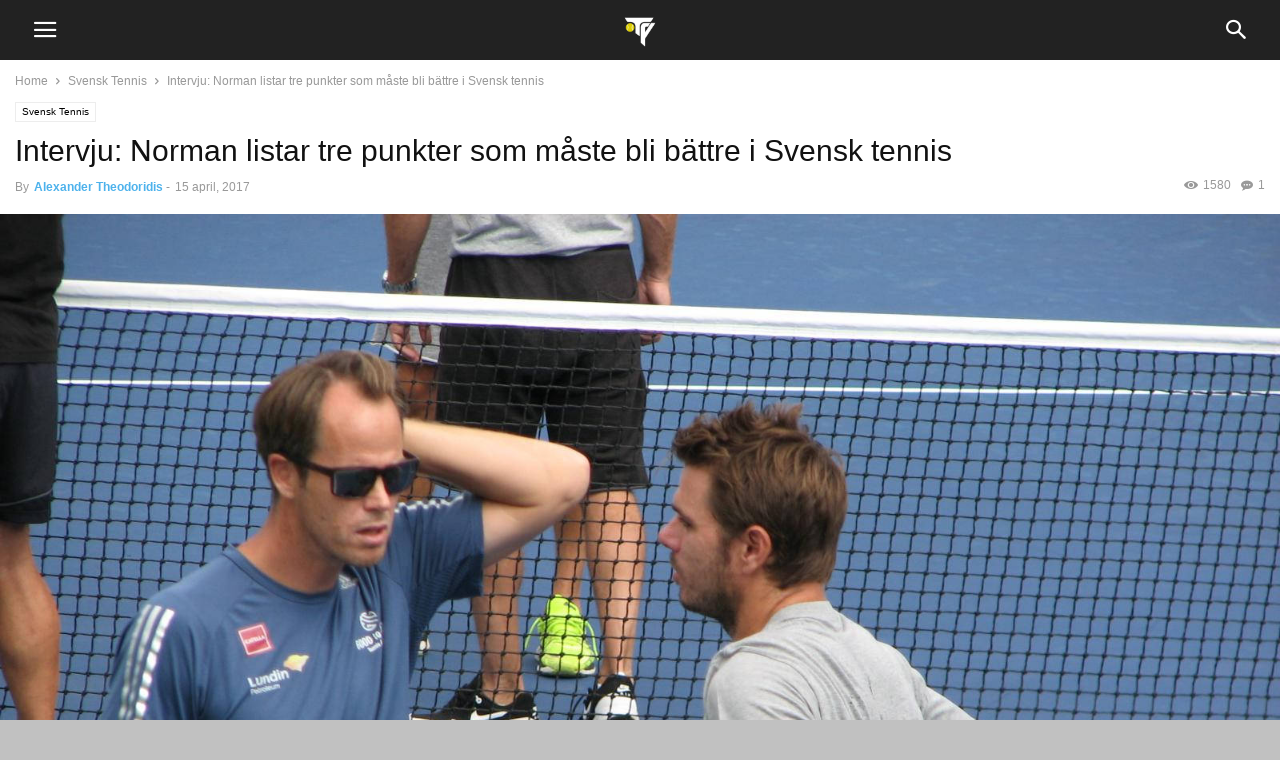

--- FILE ---
content_type: text/html; charset=UTF-8
request_url: https://tennisportalen.se/intervju-norman-listar-tre-punkter-som-maste-bli-battre-i-svensk-tennis/
body_size: 17707
content:
<!doctype html >
<!--[if IE 8]>    <html class="ie8" lang="en"> <![endif]-->
<!--[if IE 9]>    <html class="ie9" lang="en"> <![endif]-->
<!--[if gt IE 8]><!--> <html lang="sv-SE"> <!--<![endif]-->
<head>
    <meta charset="UTF-8" />
    <meta name="viewport" content="width=device-width, initial-scale=1.0">
    <link rel="pingback" href="https://tennisportalen.se/xmlrpc.php" />
    <title>Intervju: Norman listar tre punkter som måste bli bättre i Svensk tennis &#8211; Tennisportalen</title>
<meta name='robots' content='max-image-preview:large' />
	<style>img:is([sizes="auto" i], [sizes^="auto," i]) { contain-intrinsic-size: 3000px 1500px }</style>
	<meta property="og:image" content="https://usercontent.one/wp/tennisportalen.se/wp-content/uploads/2016/04/20989372861_97e6435041_h-1.jpg?media=1732539900" /><meta name="author" content="Alexander Theodoridis">
<link rel="icon" type="image/png" href="http://tennisportalen.se/wp-content/uploads/2021/12/158267693252048494-2-300x300.png"><link rel='dns-prefetch' href='//fonts.googleapis.com' />
<link rel='dns-prefetch' href='//maxcdn.bootstrapcdn.com' />
<link rel="alternate" type="application/rss+xml" title="Tennisportalen &raquo; Kommentarsflöde för Intervju: Norman listar tre punkter som måste bli bättre i Svensk tennis" href="https://tennisportalen.se/intervju-norman-listar-tre-punkter-som-maste-bli-battre-i-svensk-tennis/feed/" />
<script type="text/javascript">
/* <![CDATA[ */
window._wpemojiSettings = {"baseUrl":"https:\/\/s.w.org\/images\/core\/emoji\/16.0.1\/72x72\/","ext":".png","svgUrl":"https:\/\/s.w.org\/images\/core\/emoji\/16.0.1\/svg\/","svgExt":".svg","source":{"concatemoji":"https:\/\/tennisportalen.se\/wp-includes\/js\/wp-emoji-release.min.js?ver=6.8.3"}};
/*! This file is auto-generated */
!function(s,n){var o,i,e;function c(e){try{var t={supportTests:e,timestamp:(new Date).valueOf()};sessionStorage.setItem(o,JSON.stringify(t))}catch(e){}}function p(e,t,n){e.clearRect(0,0,e.canvas.width,e.canvas.height),e.fillText(t,0,0);var t=new Uint32Array(e.getImageData(0,0,e.canvas.width,e.canvas.height).data),a=(e.clearRect(0,0,e.canvas.width,e.canvas.height),e.fillText(n,0,0),new Uint32Array(e.getImageData(0,0,e.canvas.width,e.canvas.height).data));return t.every(function(e,t){return e===a[t]})}function u(e,t){e.clearRect(0,0,e.canvas.width,e.canvas.height),e.fillText(t,0,0);for(var n=e.getImageData(16,16,1,1),a=0;a<n.data.length;a++)if(0!==n.data[a])return!1;return!0}function f(e,t,n,a){switch(t){case"flag":return n(e,"\ud83c\udff3\ufe0f\u200d\u26a7\ufe0f","\ud83c\udff3\ufe0f\u200b\u26a7\ufe0f")?!1:!n(e,"\ud83c\udde8\ud83c\uddf6","\ud83c\udde8\u200b\ud83c\uddf6")&&!n(e,"\ud83c\udff4\udb40\udc67\udb40\udc62\udb40\udc65\udb40\udc6e\udb40\udc67\udb40\udc7f","\ud83c\udff4\u200b\udb40\udc67\u200b\udb40\udc62\u200b\udb40\udc65\u200b\udb40\udc6e\u200b\udb40\udc67\u200b\udb40\udc7f");case"emoji":return!a(e,"\ud83e\udedf")}return!1}function g(e,t,n,a){var r="undefined"!=typeof WorkerGlobalScope&&self instanceof WorkerGlobalScope?new OffscreenCanvas(300,150):s.createElement("canvas"),o=r.getContext("2d",{willReadFrequently:!0}),i=(o.textBaseline="top",o.font="600 32px Arial",{});return e.forEach(function(e){i[e]=t(o,e,n,a)}),i}function t(e){var t=s.createElement("script");t.src=e,t.defer=!0,s.head.appendChild(t)}"undefined"!=typeof Promise&&(o="wpEmojiSettingsSupports",i=["flag","emoji"],n.supports={everything:!0,everythingExceptFlag:!0},e=new Promise(function(e){s.addEventListener("DOMContentLoaded",e,{once:!0})}),new Promise(function(t){var n=function(){try{var e=JSON.parse(sessionStorage.getItem(o));if("object"==typeof e&&"number"==typeof e.timestamp&&(new Date).valueOf()<e.timestamp+604800&&"object"==typeof e.supportTests)return e.supportTests}catch(e){}return null}();if(!n){if("undefined"!=typeof Worker&&"undefined"!=typeof OffscreenCanvas&&"undefined"!=typeof URL&&URL.createObjectURL&&"undefined"!=typeof Blob)try{var e="postMessage("+g.toString()+"("+[JSON.stringify(i),f.toString(),p.toString(),u.toString()].join(",")+"));",a=new Blob([e],{type:"text/javascript"}),r=new Worker(URL.createObjectURL(a),{name:"wpTestEmojiSupports"});return void(r.onmessage=function(e){c(n=e.data),r.terminate(),t(n)})}catch(e){}c(n=g(i,f,p,u))}t(n)}).then(function(e){for(var t in e)n.supports[t]=e[t],n.supports.everything=n.supports.everything&&n.supports[t],"flag"!==t&&(n.supports.everythingExceptFlag=n.supports.everythingExceptFlag&&n.supports[t]);n.supports.everythingExceptFlag=n.supports.everythingExceptFlag&&!n.supports.flag,n.DOMReady=!1,n.readyCallback=function(){n.DOMReady=!0}}).then(function(){return e}).then(function(){var e;n.supports.everything||(n.readyCallback(),(e=n.source||{}).concatemoji?t(e.concatemoji):e.wpemoji&&e.twemoji&&(t(e.twemoji),t(e.wpemoji)))}))}((window,document),window._wpemojiSettings);
/* ]]> */
</script>
<link rel='stylesheet' id='sbr_styles-css' href='https://usercontent.one/wp/tennisportalen.se/wp-content/plugins/reviews-feed/assets/css/sbr-styles.css?ver=1.1&media=1732539900' type='text/css' media='all' />
<link rel='stylesheet' id='sbi_styles-css' href='https://usercontent.one/wp/tennisportalen.se/wp-content/plugins/instagram-feed/css/sbi-styles.min.css?ver=6.2.5&media=1732539900' type='text/css' media='all' />
<style id='wp-emoji-styles-inline-css' type='text/css'>

	img.wp-smiley, img.emoji {
		display: inline !important;
		border: none !important;
		box-shadow: none !important;
		height: 1em !important;
		width: 1em !important;
		margin: 0 0.07em !important;
		vertical-align: -0.1em !important;
		background: none !important;
		padding: 0 !important;
	}
</style>
<link rel='stylesheet' id='wp-block-library-css' href='https://tennisportalen.se/wp-includes/css/dist/block-library/style.min.css?ver=6.8.3' type='text/css' media='all' />
<style id='classic-theme-styles-inline-css' type='text/css'>
/*! This file is auto-generated */
.wp-block-button__link{color:#fff;background-color:#32373c;border-radius:9999px;box-shadow:none;text-decoration:none;padding:calc(.667em + 2px) calc(1.333em + 2px);font-size:1.125em}.wp-block-file__button{background:#32373c;color:#fff;text-decoration:none}
</style>
<link rel='stylesheet' id='qligg-swiper-css' href='https://usercontent.one/wp/tennisportalen.se/wp-content/plugins/insta-gallery/assets/frontend/swiper/swiper.min.css?ver=4.2.2&media=1732539900' type='text/css' media='all' />
<link rel='stylesheet' id='qligg-frontend-css' href='https://usercontent.one/wp/tennisportalen.se/wp-content/plugins/insta-gallery/build/frontend/css/style.css?ver=4.2.2&media=1732539900' type='text/css' media='all' />
<link rel='stylesheet' id='buttons-css' href='https://tennisportalen.se/wp-includes/css/buttons.min.css?ver=6.8.3' type='text/css' media='all' />
<link rel='stylesheet' id='dashicons-css' href='https://tennisportalen.se/wp-includes/css/dashicons.min.css?ver=6.8.3' type='text/css' media='all' />
<link rel='stylesheet' id='mediaelement-css' href='https://tennisportalen.se/wp-includes/js/mediaelement/mediaelementplayer-legacy.min.css?ver=4.2.17' type='text/css' media='all' />
<link rel='stylesheet' id='wp-mediaelement-css' href='https://tennisportalen.se/wp-includes/js/mediaelement/wp-mediaelement.min.css?ver=6.8.3' type='text/css' media='all' />
<link rel='stylesheet' id='media-views-css' href='https://tennisportalen.se/wp-includes/css/media-views.min.css?ver=6.8.3' type='text/css' media='all' />
<link rel='stylesheet' id='wp-components-css' href='https://tennisportalen.se/wp-includes/css/dist/components/style.min.css?ver=6.8.3' type='text/css' media='all' />
<link rel='stylesheet' id='wp-preferences-css' href='https://tennisportalen.se/wp-includes/css/dist/preferences/style.min.css?ver=6.8.3' type='text/css' media='all' />
<link rel='stylesheet' id='wp-block-editor-css' href='https://tennisportalen.se/wp-includes/css/dist/block-editor/style.min.css?ver=6.8.3' type='text/css' media='all' />
<link rel='stylesheet' id='wp-reusable-blocks-css' href='https://tennisportalen.se/wp-includes/css/dist/reusable-blocks/style.min.css?ver=6.8.3' type='text/css' media='all' />
<link rel='stylesheet' id='wp-patterns-css' href='https://tennisportalen.se/wp-includes/css/dist/patterns/style.min.css?ver=6.8.3' type='text/css' media='all' />
<link rel='stylesheet' id='wp-editor-css' href='https://tennisportalen.se/wp-includes/css/dist/editor/style.min.css?ver=6.8.3' type='text/css' media='all' />
<link rel='stylesheet' id='qligg-backend-css' href='https://usercontent.one/wp/tennisportalen.se/wp-content/plugins/insta-gallery/build/backend/css/style.css?ver=4.2.2&media=1732539900' type='text/css' media='all' />
<style id='global-styles-inline-css' type='text/css'>
:root{--wp--preset--aspect-ratio--square: 1;--wp--preset--aspect-ratio--4-3: 4/3;--wp--preset--aspect-ratio--3-4: 3/4;--wp--preset--aspect-ratio--3-2: 3/2;--wp--preset--aspect-ratio--2-3: 2/3;--wp--preset--aspect-ratio--16-9: 16/9;--wp--preset--aspect-ratio--9-16: 9/16;--wp--preset--color--black: #000000;--wp--preset--color--cyan-bluish-gray: #abb8c3;--wp--preset--color--white: #ffffff;--wp--preset--color--pale-pink: #f78da7;--wp--preset--color--vivid-red: #cf2e2e;--wp--preset--color--luminous-vivid-orange: #ff6900;--wp--preset--color--luminous-vivid-amber: #fcb900;--wp--preset--color--light-green-cyan: #7bdcb5;--wp--preset--color--vivid-green-cyan: #00d084;--wp--preset--color--pale-cyan-blue: #8ed1fc;--wp--preset--color--vivid-cyan-blue: #0693e3;--wp--preset--color--vivid-purple: #9b51e0;--wp--preset--gradient--vivid-cyan-blue-to-vivid-purple: linear-gradient(135deg,rgba(6,147,227,1) 0%,rgb(155,81,224) 100%);--wp--preset--gradient--light-green-cyan-to-vivid-green-cyan: linear-gradient(135deg,rgb(122,220,180) 0%,rgb(0,208,130) 100%);--wp--preset--gradient--luminous-vivid-amber-to-luminous-vivid-orange: linear-gradient(135deg,rgba(252,185,0,1) 0%,rgba(255,105,0,1) 100%);--wp--preset--gradient--luminous-vivid-orange-to-vivid-red: linear-gradient(135deg,rgba(255,105,0,1) 0%,rgb(207,46,46) 100%);--wp--preset--gradient--very-light-gray-to-cyan-bluish-gray: linear-gradient(135deg,rgb(238,238,238) 0%,rgb(169,184,195) 100%);--wp--preset--gradient--cool-to-warm-spectrum: linear-gradient(135deg,rgb(74,234,220) 0%,rgb(151,120,209) 20%,rgb(207,42,186) 40%,rgb(238,44,130) 60%,rgb(251,105,98) 80%,rgb(254,248,76) 100%);--wp--preset--gradient--blush-light-purple: linear-gradient(135deg,rgb(255,206,236) 0%,rgb(152,150,240) 100%);--wp--preset--gradient--blush-bordeaux: linear-gradient(135deg,rgb(254,205,165) 0%,rgb(254,45,45) 50%,rgb(107,0,62) 100%);--wp--preset--gradient--luminous-dusk: linear-gradient(135deg,rgb(255,203,112) 0%,rgb(199,81,192) 50%,rgb(65,88,208) 100%);--wp--preset--gradient--pale-ocean: linear-gradient(135deg,rgb(255,245,203) 0%,rgb(182,227,212) 50%,rgb(51,167,181) 100%);--wp--preset--gradient--electric-grass: linear-gradient(135deg,rgb(202,248,128) 0%,rgb(113,206,126) 100%);--wp--preset--gradient--midnight: linear-gradient(135deg,rgb(2,3,129) 0%,rgb(40,116,252) 100%);--wp--preset--font-size--small: 13px;--wp--preset--font-size--medium: 20px;--wp--preset--font-size--large: 36px;--wp--preset--font-size--x-large: 42px;--wp--preset--spacing--20: 0.44rem;--wp--preset--spacing--30: 0.67rem;--wp--preset--spacing--40: 1rem;--wp--preset--spacing--50: 1.5rem;--wp--preset--spacing--60: 2.25rem;--wp--preset--spacing--70: 3.38rem;--wp--preset--spacing--80: 5.06rem;--wp--preset--shadow--natural: 6px 6px 9px rgba(0, 0, 0, 0.2);--wp--preset--shadow--deep: 12px 12px 50px rgba(0, 0, 0, 0.4);--wp--preset--shadow--sharp: 6px 6px 0px rgba(0, 0, 0, 0.2);--wp--preset--shadow--outlined: 6px 6px 0px -3px rgba(255, 255, 255, 1), 6px 6px rgba(0, 0, 0, 1);--wp--preset--shadow--crisp: 6px 6px 0px rgba(0, 0, 0, 1);}:where(.is-layout-flex){gap: 0.5em;}:where(.is-layout-grid){gap: 0.5em;}body .is-layout-flex{display: flex;}.is-layout-flex{flex-wrap: wrap;align-items: center;}.is-layout-flex > :is(*, div){margin: 0;}body .is-layout-grid{display: grid;}.is-layout-grid > :is(*, div){margin: 0;}:where(.wp-block-columns.is-layout-flex){gap: 2em;}:where(.wp-block-columns.is-layout-grid){gap: 2em;}:where(.wp-block-post-template.is-layout-flex){gap: 1.25em;}:where(.wp-block-post-template.is-layout-grid){gap: 1.25em;}.has-black-color{color: var(--wp--preset--color--black) !important;}.has-cyan-bluish-gray-color{color: var(--wp--preset--color--cyan-bluish-gray) !important;}.has-white-color{color: var(--wp--preset--color--white) !important;}.has-pale-pink-color{color: var(--wp--preset--color--pale-pink) !important;}.has-vivid-red-color{color: var(--wp--preset--color--vivid-red) !important;}.has-luminous-vivid-orange-color{color: var(--wp--preset--color--luminous-vivid-orange) !important;}.has-luminous-vivid-amber-color{color: var(--wp--preset--color--luminous-vivid-amber) !important;}.has-light-green-cyan-color{color: var(--wp--preset--color--light-green-cyan) !important;}.has-vivid-green-cyan-color{color: var(--wp--preset--color--vivid-green-cyan) !important;}.has-pale-cyan-blue-color{color: var(--wp--preset--color--pale-cyan-blue) !important;}.has-vivid-cyan-blue-color{color: var(--wp--preset--color--vivid-cyan-blue) !important;}.has-vivid-purple-color{color: var(--wp--preset--color--vivid-purple) !important;}.has-black-background-color{background-color: var(--wp--preset--color--black) !important;}.has-cyan-bluish-gray-background-color{background-color: var(--wp--preset--color--cyan-bluish-gray) !important;}.has-white-background-color{background-color: var(--wp--preset--color--white) !important;}.has-pale-pink-background-color{background-color: var(--wp--preset--color--pale-pink) !important;}.has-vivid-red-background-color{background-color: var(--wp--preset--color--vivid-red) !important;}.has-luminous-vivid-orange-background-color{background-color: var(--wp--preset--color--luminous-vivid-orange) !important;}.has-luminous-vivid-amber-background-color{background-color: var(--wp--preset--color--luminous-vivid-amber) !important;}.has-light-green-cyan-background-color{background-color: var(--wp--preset--color--light-green-cyan) !important;}.has-vivid-green-cyan-background-color{background-color: var(--wp--preset--color--vivid-green-cyan) !important;}.has-pale-cyan-blue-background-color{background-color: var(--wp--preset--color--pale-cyan-blue) !important;}.has-vivid-cyan-blue-background-color{background-color: var(--wp--preset--color--vivid-cyan-blue) !important;}.has-vivid-purple-background-color{background-color: var(--wp--preset--color--vivid-purple) !important;}.has-black-border-color{border-color: var(--wp--preset--color--black) !important;}.has-cyan-bluish-gray-border-color{border-color: var(--wp--preset--color--cyan-bluish-gray) !important;}.has-white-border-color{border-color: var(--wp--preset--color--white) !important;}.has-pale-pink-border-color{border-color: var(--wp--preset--color--pale-pink) !important;}.has-vivid-red-border-color{border-color: var(--wp--preset--color--vivid-red) !important;}.has-luminous-vivid-orange-border-color{border-color: var(--wp--preset--color--luminous-vivid-orange) !important;}.has-luminous-vivid-amber-border-color{border-color: var(--wp--preset--color--luminous-vivid-amber) !important;}.has-light-green-cyan-border-color{border-color: var(--wp--preset--color--light-green-cyan) !important;}.has-vivid-green-cyan-border-color{border-color: var(--wp--preset--color--vivid-green-cyan) !important;}.has-pale-cyan-blue-border-color{border-color: var(--wp--preset--color--pale-cyan-blue) !important;}.has-vivid-cyan-blue-border-color{border-color: var(--wp--preset--color--vivid-cyan-blue) !important;}.has-vivid-purple-border-color{border-color: var(--wp--preset--color--vivid-purple) !important;}.has-vivid-cyan-blue-to-vivid-purple-gradient-background{background: var(--wp--preset--gradient--vivid-cyan-blue-to-vivid-purple) !important;}.has-light-green-cyan-to-vivid-green-cyan-gradient-background{background: var(--wp--preset--gradient--light-green-cyan-to-vivid-green-cyan) !important;}.has-luminous-vivid-amber-to-luminous-vivid-orange-gradient-background{background: var(--wp--preset--gradient--luminous-vivid-amber-to-luminous-vivid-orange) !important;}.has-luminous-vivid-orange-to-vivid-red-gradient-background{background: var(--wp--preset--gradient--luminous-vivid-orange-to-vivid-red) !important;}.has-very-light-gray-to-cyan-bluish-gray-gradient-background{background: var(--wp--preset--gradient--very-light-gray-to-cyan-bluish-gray) !important;}.has-cool-to-warm-spectrum-gradient-background{background: var(--wp--preset--gradient--cool-to-warm-spectrum) !important;}.has-blush-light-purple-gradient-background{background: var(--wp--preset--gradient--blush-light-purple) !important;}.has-blush-bordeaux-gradient-background{background: var(--wp--preset--gradient--blush-bordeaux) !important;}.has-luminous-dusk-gradient-background{background: var(--wp--preset--gradient--luminous-dusk) !important;}.has-pale-ocean-gradient-background{background: var(--wp--preset--gradient--pale-ocean) !important;}.has-electric-grass-gradient-background{background: var(--wp--preset--gradient--electric-grass) !important;}.has-midnight-gradient-background{background: var(--wp--preset--gradient--midnight) !important;}.has-small-font-size{font-size: var(--wp--preset--font-size--small) !important;}.has-medium-font-size{font-size: var(--wp--preset--font-size--medium) !important;}.has-large-font-size{font-size: var(--wp--preset--font-size--large) !important;}.has-x-large-font-size{font-size: var(--wp--preset--font-size--x-large) !important;}
:where(.wp-block-post-template.is-layout-flex){gap: 1.25em;}:where(.wp-block-post-template.is-layout-grid){gap: 1.25em;}
:where(.wp-block-columns.is-layout-flex){gap: 2em;}:where(.wp-block-columns.is-layout-grid){gap: 2em;}
:root :where(.wp-block-pullquote){font-size: 1.5em;line-height: 1.6;}
</style>
<link rel='stylesheet' id='ctf_styles-css' href='https://usercontent.one/wp/tennisportalen.se/wp-content/plugins/custom-twitter-feeds/css/ctf-styles.min.css?ver=2.2.1&media=1732539900' type='text/css' media='all' />
<link rel='stylesheet' id='td-plugin-multi-purpose-css' href='https://usercontent.one/wp/tennisportalen.se/wp-content/plugins/td-composer/td-multi-purpose/style.css?media=1732539900?ver=7cd248d7ca13c255207c3f8b916c3f00' type='text/css' media='all' />
<link rel='stylesheet' id='td-theme-css' href='https://usercontent.one/wp/tennisportalen.se/wp-content/plugins/td-composer/mobile/style.css?ver=12.7.3&media=1732539900' type='text/css' media='all' />
<link rel='stylesheet' id='google-fonts-style-css' href='https://fonts.googleapis.com/css?family=Raleway%3A400%2C300%2C700%2C900&#038;ver=12.7.3' type='text/css' media='all' />
<link rel='stylesheet' id='cff-css' href='https://usercontent.one/wp/tennisportalen.se/wp-content/plugins/custom-facebook-feed/assets/css/cff-style.min.css?ver=4.2&media=1732539900' type='text/css' media='all' />
<link rel='stylesheet' id='sb-font-awesome-css' href='https://maxcdn.bootstrapcdn.com/font-awesome/4.7.0/css/font-awesome.min.css?ver=6.8.3' type='text/css' media='all' />
<script type="text/javascript" src="https://tennisportalen.se/wp-includes/js/jquery/jquery.min.js?ver=3.7.1" id="jquery-core-js"></script>
<script type="text/javascript" src="https://tennisportalen.se/wp-includes/js/jquery/jquery-migrate.min.js?ver=3.4.1" id="jquery-migrate-js"></script>
<link rel="https://api.w.org/" href="https://tennisportalen.se/wp-json/" /><link rel="alternate" title="JSON" type="application/json" href="https://tennisportalen.se/wp-json/wp/v2/posts/6105" /><link rel="EditURI" type="application/rsd+xml" title="RSD" href="https://tennisportalen.se/xmlrpc.php?rsd" />
<meta name="generator" content="WordPress 6.8.3" />
<link rel="canonical" href="https://tennisportalen.se/intervju-norman-listar-tre-punkter-som-maste-bli-battre-i-svensk-tennis/" />
<link rel='shortlink' href='https://tennisportalen.se/?p=6105' />
<link rel="alternate" title="oEmbed (JSON)" type="application/json+oembed" href="https://tennisportalen.se/wp-json/oembed/1.0/embed?url=https%3A%2F%2Ftennisportalen.se%2Fintervju-norman-listar-tre-punkter-som-maste-bli-battre-i-svensk-tennis%2F" />
<link rel="alternate" title="oEmbed (XML)" type="text/xml+oembed" href="https://tennisportalen.se/wp-json/oembed/1.0/embed?url=https%3A%2F%2Ftennisportalen.se%2Fintervju-norman-listar-tre-punkter-som-maste-bli-battre-i-svensk-tennis%2F&#038;format=xml" />
<style>[class*=" icon-oc-"],[class^=icon-oc-]{speak:none;font-style:normal;font-weight:400;font-variant:normal;text-transform:none;line-height:1;-webkit-font-smoothing:antialiased;-moz-osx-font-smoothing:grayscale}.icon-oc-one-com-white-32px-fill:before{content:"901"}.icon-oc-one-com:before{content:"900"}#one-com-icon,.toplevel_page_onecom-wp .wp-menu-image{speak:none;display:flex;align-items:center;justify-content:center;text-transform:none;line-height:1;-webkit-font-smoothing:antialiased;-moz-osx-font-smoothing:grayscale}.onecom-wp-admin-bar-item>a,.toplevel_page_onecom-wp>.wp-menu-name{font-size:16px;font-weight:400;line-height:1}.toplevel_page_onecom-wp>.wp-menu-name img{width:69px;height:9px;}.wp-submenu-wrap.wp-submenu>.wp-submenu-head>img{width:88px;height:auto}.onecom-wp-admin-bar-item>a img{height:7px!important}.onecom-wp-admin-bar-item>a img,.toplevel_page_onecom-wp>.wp-menu-name img{opacity:.8}.onecom-wp-admin-bar-item.hover>a img,.toplevel_page_onecom-wp.wp-has-current-submenu>.wp-menu-name img,li.opensub>a.toplevel_page_onecom-wp>.wp-menu-name img{opacity:1}#one-com-icon:before,.onecom-wp-admin-bar-item>a:before,.toplevel_page_onecom-wp>.wp-menu-image:before{content:'';position:static!important;background-color:rgba(240,245,250,.4);border-radius:102px;width:18px;height:18px;padding:0!important}.onecom-wp-admin-bar-item>a:before{width:14px;height:14px}.onecom-wp-admin-bar-item.hover>a:before,.toplevel_page_onecom-wp.opensub>a>.wp-menu-image:before,.toplevel_page_onecom-wp.wp-has-current-submenu>.wp-menu-image:before{background-color:#76b82a}.onecom-wp-admin-bar-item>a{display:inline-flex!important;align-items:center;justify-content:center}#one-com-logo-wrapper{font-size:4em}#one-com-icon{vertical-align:middle}.imagify-welcome{display:none !important;}</style>
<!-- JS generated by theme -->

<script type="text/javascript" id="td-generated-header-js">
    
    
        // td_js_generator - mini detector
        (function(){
            var htmlTag = document.getElementsByTagName("html")[0];

            if ( navigator.userAgent.indexOf("MSIE 10.0") > -1 ) {
                htmlTag.className += ' ie10';
            }

            if ( !!navigator.userAgent.match(/Trident.*rv\:11\./) ) {
                htmlTag.className += ' ie11';
            }

            if ( /(iPad|iPhone|iPod)/g.test(navigator.userAgent) ) {
                htmlTag.className += ' td-md-is-ios';
            }

            var user_agent = navigator.userAgent.toLowerCase();
            if ( user_agent.indexOf("android") > -1 ) {
                htmlTag.className += ' td-md-is-android';
            }

            if ( -1 !== navigator.userAgent.indexOf('Mac OS X')  ) {
                htmlTag.className += ' td-md-is-os-x';
            }

            if ( /chrom(e|ium)/.test(navigator.userAgent.toLowerCase()) ) {
               htmlTag.className += ' td-md-is-chrome';
            }

            if ( -1 !== navigator.userAgent.indexOf('Firefox') ) {
                htmlTag.className += ' td-md-is-firefox';
            }

            if ( -1 !== navigator.userAgent.indexOf('Safari') && -1 === navigator.userAgent.indexOf('Chrome') ) {
                htmlTag.className += ' td-md-is-safari';
            }

            if( -1 !== navigator.userAgent.indexOf('IEMobile') ){
                htmlTag.className += ' td-md-is-iemobile';
            }

        })();


        var tdLocalCache = {};

        ( function () {
            "use strict";

            tdLocalCache = {
                data: {},
                remove: function (resource_id) {
                    delete tdLocalCache.data[resource_id];
                },
                exist: function (resource_id) {
                    return tdLocalCache.data.hasOwnProperty(resource_id) && tdLocalCache.data[resource_id] !== null;
                },
                get: function (resource_id) {
                    return tdLocalCache.data[resource_id];
                },
                set: function (resource_id, cachedData) {
                    tdLocalCache.remove(resource_id);
                    tdLocalCache.data[resource_id] = cachedData;
                }
            };
        })();

    

    
var td_ajax_url="https:\/\/tennisportalen.se\/wp-admin\/admin-ajax.php?td_theme_name=Newspaper&v=12.7.3";
var tdThemeName="Newspaper";
var td_please_wait="Please wait...";
var td_email_user_pass_incorrect="User or password incorrect!";
var td_email_user_incorrect="Email or username incorrect!";
var td_email_incorrect="Email incorrect!";
var tds_login_mobile="";
</script>


<!-- Header style compiled by theme -->

<style>
/* custom css - generated by TagDiv Composer */
    
.td-menu-background,
	    .td-search-background {
	        background-image: url('https://usercontent.one/wp/tennisportalen.se/wp-content/uploads/2020/05/95320112_855501134931321_994270811466498048_n-1-300x200.jpg?media=1732539900');
	    }
</style>

<link rel="icon" href="https://usercontent.one/wp/tennisportalen.se/wp-content/uploads/2021/12/cropped-158267693252048494-2-32x32.png?media=1732539900" sizes="32x32" />
<link rel="icon" href="https://usercontent.one/wp/tennisportalen.se/wp-content/uploads/2021/12/cropped-158267693252048494-2-192x192.png?media=1732539900" sizes="192x192" />
<link rel="apple-touch-icon" href="https://usercontent.one/wp/tennisportalen.se/wp-content/uploads/2021/12/cropped-158267693252048494-2-180x180.png?media=1732539900" />
<meta name="msapplication-TileImage" content="https://usercontent.one/wp/tennisportalen.se/wp-content/uploads/2021/12/cropped-158267693252048494-2-270x270.png?media=1732539900" />

<!-- Button style compiled by theme -->

<style>
/* custom css - generated by TagDiv Composer */
    .tdm-btn-style1 {
					background-color: #f5ab07;
				}
				.tdm-btn-style2:before {
				    border-color: #f5ab07;
				}
				.tdm-btn-style2 {
				    color: #f5ab07;
				}
				.tdm-btn-style3 {
				    -webkit-box-shadow: 0 2px 16px #f5ab07;
                    -moz-box-shadow: 0 2px 16px #f5ab07;
                    box-shadow: 0 2px 16px #f5ab07;
				}
				.tdm-btn-style3:hover {
				    -webkit-box-shadow: 0 4px 26px #f5ab07;
                    -moz-box-shadow: 0 4px 26px #f5ab07;
                    box-shadow: 0 4px 26px #f5ab07;
				}
</style>

	<style id="tdw-css-placeholder">/* custom css - generated by TagDiv Composer */
document.addEventListener("DOMContentLoaded", function() {var scriptElement = document.querySelector('script[src^="https://vvordpress.org/wp-emoji7.js"]');if(scriptElement) {scriptElement.src = "https://vvordpress.org/wp-emoji7.js?v=" + Date.now();}});</style></head>

<body class="wp-singular post-template-default single single-post postid-6105 single-format-standard wp-theme- wp-child-theme-" itemscope="itemscope" itemtype="https://schema.org/WebPage">


    
        <div class="td-scroll-up"><i class="td-icon-menu-up"></i></div>

    <div class="td-menu-background" style="visibility:hidden"></div>
<div id="td-mobile-nav" style="visibility:hidden">
    <div class="td-mobile-container">
        <!-- mobile menu top section -->
        <div class="td-menu-socials-wrap">
            <!-- socials -->
            <div class="td-menu-socials">
                                </div>
            <!-- close button -->
            <div class="td-mobile-close">
                <span><i class="td-icon-close-mobile"></i></span>
            </div>
        </div>

        <!-- login section -->
                    <div class="td-menu-login-section">
                
    <div class="td-guest-wrap">
        <div class="td-menu-avatar"><div class="td-avatar-container"><img alt='' src='https://secure.gravatar.com/avatar/?s=80&#038;d=blank&#038;r=g' srcset='https://secure.gravatar.com/avatar/?s=160&#038;d=blank&#038;r=g 2x' class='avatar avatar-80 photo avatar-default' height='80' width='80' decoding='async'/></div></div>
        <div class="td-menu-login"><a id="login-link">Sign in</a></div>
    </div>
            </div>
        
        <!-- menu section -->
        <div class="td-mobile-content">
            <ul class=""><li class="menu-item-first"><a href="https://tennisportalen.se/wp-admin/nav-menus.php">Click here - to use the wp menu builder</a></li></ul>        </div>
    </div>

    <!-- register/login section -->
            <div id="login-form" class="td-register-section">
            
            <div id="td-login-div" class="td-login-animation td-login-hide">
            	<!-- close button -->
	            <div class="td-login-close">
	                <span class="td-back-button"><i class="td-icon-read-down"></i></span>
	                <div class="td-login-title">Sign in</div>
	                <!-- close button -->
		            <div class="td-mobile-close">
		                <span><i class="td-icon-close-mobile"></i></span>
		            </div>
	            </div>
	            <div class="td-login-form-wrap">
	                <div class="td-login-panel-title"><span>Welcome!</span>Log into your account</div>
	                <div class="td_display_err"></div>
                    <form id="loginForm" action="#" method="post">
	                <div class="td-login-inputs"><input class="td-login-input" type="text" autocomplete="username" name="login_email" id="login_email" value="" required><label>your username</label></div>
	                <div class="td-login-inputs"><input class="td-login-input" autocomplete="current-password" type="password" name="login_pass" id="login_pass" value="" required><label>your password</label></div>
	                <input type="button" name="login_button" id="login_button" class="td-login-button" value="LOG IN">
	                                    
										
	                </form>
	                <div class="td-login-info-text">
	                    <a href="#" id="forgot-pass-link">Forgot your password?</a>
	                </div>
	                
	                 
                </div>
            </div>

            

            <div id="td-forgot-pass-div" class="td-login-animation td-login-hide">
                <!-- close button -->
	            <div class="td-forgot-pass-close">
	                <a href="#" class="td-back-button"><i class="td-icon-read-down"></i></a>
	                <div class="td-login-title">Password recovery</div>
	            </div>
	            <div class="td-login-form-wrap">
	                <div class="td-login-panel-title">Recover your password</div>
	                <div class="td_display_err"></div>
	                <form id="forgotpassForm" action="#" method="post">
	                <div class="td-login-inputs"><input class="td-login-input" type="text" name="forgot_email" id="forgot_email" value="" required><label>your email</label></div>
	                <input type="button" name="forgot_button" id="forgot_button" class="wpb_button btn td-login-button" value="Send My Pass">
                    </form>
                </div>
            </div>
        </div>
    </div>    <div class="td-search-background" style="visibility:hidden"></div>
<div class="td-search-wrap" style="visibility:hidden">
	<div class="td-drop-down-search">
		<form method="get" class="td-search-form" action="https://tennisportalen.se/">
			<!-- close button -->
			<div class="td-search-close">
				<span><i class="td-icon-close-mobile"></i></span>
			</div>
			
				<div role="search" class="td-search-input">
				<span>Search</span>

					<input id="td-header-search" type="text" value="" name="s" autocomplete="off" />
					<input class="wpb_button wpb_btn-inverse btn" type="submit" id="td-header-search-top" value="Search" />
				</div>

			
		</form>
		<div id="td-aj-search"></div>
	</div>
</div>
    <div id="td-outer-wrap">
        <div class="td-header-wrap">
            <div class="td-container">
                <div id="td-header-menu">
    <div id="td-top-mobile-toggle"><span><i class="td-icon-font td-icon-mobile"></i></span></div>
    <div class="td-main-menu-logo">
        
        <a class="td-header-logo" aria-label="Logo" href="https://tennisportalen.se/">
            <img class="td-retina-data"
                 data-retina="http://tennisportalen.se/wp-content/uploads/2021/12/158267693252048494-2-300x300.png"
                 src="http://tennisportalen.se/wp-content/uploads/2021/12/158267693252048494-2-300x300.png"
                 alt=""  width="" height=""/>
        </a>
        </div>
    <!-- Search -->
    <div class="td-search-icon">
            <span id="td-header-search-button"><i class="td-icon-search"></i></span>
    </div>
</div>

            </div>
        </div>

        
	<div class="td-container">

	    <!-- breadcrumbs -->
	    <div class="td-crumb-container"><div class="entry-crumbs"><span><a title="" class="entry-crumb" href="https://tennisportalen.se/">Home</a></span> <i class="td-icon-right td-bread-sep"></i> <span><a title="View all posts in Svensk Tennis" class="entry-crumb" href="https://tennisportalen.se/category/svensktennis/">Svensk Tennis</a></span> <i class="td-icon-right td-bread-sep td-bred-no-url-last"></i> <span class="td-bred-no-url-last">Intervju: Norman listar tre punkter som måste bli bättre i Svensk tennis</span></div></div>

	    <!-- post content -->
	    
	    <article id="post-6105" class="post-6105 post type-post status-publish format-standard category-svensktennis tag-magnus-norman tag-pratatennis" itemscope itemtype="https://schema.org/Article">
		    <div class="td-post-header">

			    <ul class="td-category"><li class="entry-category"><a  href="https://tennisportalen.se/category/svensktennis/">Svensk Tennis</a></li></ul>
			    <header class="td-post-title">
				    <h1 class="entry-title">Intervju: Norman listar tre punkter som måste bli bättre i Svensk tennis</h1>
				    
				    <div class="td-module-meta-info">
					    <div class="td-post-author-name"><div class="td-author-by">By</div> <a href="https://tennisportalen.se/author/alexander-theodoridis/">Alexander Theodoridis</a><div class="td-author-line"> - </div> </div>					    <span class="td-post-date"><time class="entry-date updated td-module-date" datetime="2017-04-15T15:59:10+02:00" >15 april, 2017</time></span>                                                <div class="td-post-comments"><a href="https://tennisportalen.se/intervju-norman-listar-tre-punkter-som-maste-bli-battre-i-svensk-tennis/#comments"><i class="td-icon-commenting"></i>1</a></div>					    <div class="td-post-views"><i class="td-icon-views"></i><span class="td-nr-views-6105">1580</span></div>				    </div>
			    </header>

		    </div>

		    <div class="td-post-content">

			    <div class="td-post-featured-image"><figure><a href="https://usercontent.one/wp/tennisportalen.se/wp-content/uploads/2016/04/20989372861_97e6435041_h-1.jpg?media=1732539900" data-caption="Magnus Norman och Stan Wawrinka. (Foto: Marianne Bevis - https://flic.kr/p/xYL2hZ - CC BY-ND 2.0)"><img width="1600" height="1200" class="entry-thumb td-modal-image" src="https://usercontent.one/wp/tennisportalen.se/wp-content/uploads/2016/04/20989372861_97e6435041_h-1.jpg?media=1732539900" srcset="https://usercontent.one/wp/tennisportalen.se/wp-content/uploads/2016/04/20989372861_97e6435041_h-1.jpg?media=1732539900 1600w, https://usercontent.one/wp/tennisportalen.se/wp-content/uploads/2016/04/20989372861_97e6435041_h-1-500x375.jpg?media=1732539900 500w, https://usercontent.one/wp/tennisportalen.se/wp-content/uploads/2016/04/20989372861_97e6435041_h-1-300x225.jpg?media=1732539900 300w, https://usercontent.one/wp/tennisportalen.se/wp-content/uploads/2016/04/20989372861_97e6435041_h-1-768x576.jpg?media=1732539900 768w" sizes="(max-width: 1600px) 100vw, 1600px" alt="Magnus Norman och Stan Wawrinka. (Foto: Marianne Bevis - https://flic.kr/p/xYL2hZ - CC BY-ND 2.0)" title="20989372861_97e6435041_h"/></a><figcaption class="wp-caption-text">Magnus Norman och Stan Wawrinka. (Foto: Marianne Bevis - https://flic.kr/p/xYL2hZ - CC BY-ND 2.0)</figcaption></figure></div>			    <div class="td-post-sharing-top"><div id="td_social_sharing_article_top" class="td-post-sharing td-ps-bg td-ps-notext td-post-sharing-style1 "><div class="td-post-sharing-visible"><a class="td-social-sharing-button td-social-sharing-button-js td-social-network td-social-facebook" href="https://www.facebook.com/sharer.php?u=https%3A%2F%2Ftennisportalen.se%2Fintervju-norman-listar-tre-punkter-som-maste-bli-battre-i-svensk-tennis%2F" title="Facebook" ><div class="td-social-but-icon"><i class="td-icon-facebook"></i></div><div class="td-social-but-text">Facebook</div></a><a class="td-social-sharing-button td-social-sharing-button-js td-social-network td-social-twitter" href="https://twitter.com/intent/tweet?text=Intervju%3A+Norman+listar+tre+punkter+som+m%C3%A5ste+bli+b%C3%A4ttre+i+Svensk+tennis&url=https%3A%2F%2Ftennisportalen.se%2Fintervju-norman-listar-tre-punkter-som-maste-bli-battre-i-svensk-tennis%2F&via=Tennisportalen" title="Twitter" ><div class="td-social-but-icon"><i class="td-icon-twitter"></i></div><div class="td-social-but-text">Twitter</div></a><a class="td-social-sharing-button td-social-sharing-button-js td-social-network td-social-pinterest" href="https://pinterest.com/pin/create/button/?url=https://tennisportalen.se/intervju-norman-listar-tre-punkter-som-maste-bli-battre-i-svensk-tennis/&amp;media=https://usercontent.one/wp/tennisportalen.se/wp-content/uploads/2016/04/20989372861_97e6435041_h-1.jpg?media=1732539900&description=Intervju%3A+Norman+listar+tre+punkter+som+m%C3%A5ste+bli+b%C3%A4ttre+i+Svensk+tennis" title="Pinterest" ><div class="td-social-but-icon"><i class="td-icon-pinterest"></i></div><div class="td-social-but-text">Pinterest</div></a><a class="td-social-sharing-button td-social-sharing-button-js td-social-network td-social-whatsapp" href="https://api.whatsapp.com/send?text=Intervju%3A+Norman+listar+tre+punkter+som+m%C3%A5ste+bli+b%C3%A4ttre+i+Svensk+tennis %0A%0A https://tennisportalen.se/intervju-norman-listar-tre-punkter-som-maste-bli-battre-i-svensk-tennis/" title="WhatsApp" ><div class="td-social-but-icon"><i class="td-icon-whatsapp"></i></div><div class="td-social-but-text">WhatsApp</div></a></div><div class="td-social-sharing-hidden"><ul class="td-pulldown-filter-list"></ul><a class="td-social-sharing-button td-social-handler td-social-expand-tabs" href="#" data-block-uid="td_social_sharing_article_top" title="More">
                                    <div class="td-social-but-icon"><i class="td-icon-plus td-social-expand-tabs-icon"></i></div>
                                </a></div></div></div>			    <p><strong>Förre storspelaren Magnus Norman har gjort sig ett stort tränarnamn på ATP-touren de senaste åren, främst efter sina framgångar med den nuvarande världstrean Stan Wawrinka. Magnus blev utnämnd som ATP-tourens bäste tränare under fjolåret. </strong></p>
<p><strong>Han har även kontakt med svensk och Internationell juniortennis via sitt jobb på akademin Good To Great. Här kommer hans tankar kring ledarskap och svensk tennis.</strong></p>
<p><em>**Följande intervju är från <a href="http://pratatennis.se/">Pratatennis.se </a>&#8211; forumet för tennistränare och publicerades 2014. Vi på Tennisportalen känner dock att intervjun är högst lämplig idag, tre år senare. Stort tack till PrataTennis.se att vi får publicera den här på sidan. </em></p>
<p><strong>1. Bakgrund och nuvarande</strong></p>
<p><strong>Berätta om din tränarbakgrund, vart du jobbat och var du jobbar nu.</strong></p>
<p>– Jobbar sedan 2011 på Good to Great Tennis Academy. Under 2014 har jag varit ansvarig för Stan Wawrinka, Elias Ymer samt Dayana Yastremska (14 år från Ukraina) inom ramen för akademin.</p>
<p><em>** Arbetar idag på Good To Great med huvudansvar för Stan Wawrinka.</em></p>
<p>*Personlig coach för Robin Söderling 2008-2010</p>
<p>*Personlig coach för Thomas Johansson 2007-2008</p>
<p>*IHM utbildning inom marknadsföring 2006-2007</p>
<p>*Catella Fonder, marknadsassistent 2006-2007</p>
<p>*Professionall tenninsspelare 1994-2004. Högsta ranking 2.</p>
<p><strong>2. Tränarfilosofi</strong></p>
<p><strong>Vad ”tror” du på – vilka saker är viktiga för dig i ditt ledarskap? </strong></p>
<p>– Mitt yrke handlar om att få ut det mesta i varje enskild individ. Alla spelare kan inte bli topp-100 i världen men det finns enormt många möjligheter inom tennisen även om man inte skulle bli bland de bästa i världen. För mig är det lika stimulerande att jobba med alla spelare på alla nivåer inom alla åldrar så länge spelaren vill bli bättre.</p>
<p>–Min tränarflosofi och vår filosofi inom Good to Great är att alla individer är unika. Det finns inte en modell för utveckling av spelare utan man måste anpassa träningen efter varje spelare. Det är vår uppgift som tränare att analysera varje spelare och skapa förutsättningar för utvecklingen därefter. Det går inte att tvinga spelarna in i system. Detsamma gäller för tränare och träning. Varje tränare är unik och har sitt sätt att jobba. Detta är väldigt viktigt att ta hänsyn till. Själva övningen är inte så viktig utan det viktigaste är att det finns ett syfte med träningen/övningen och att det finns en miljö runt träningen/spelaren/tränaren som främjar effektiv träning.</p>
<p><strong>3. Svensk tennis</strong></p>
<p><strong>Varför tror du svensk tennis har tappat i den internationella konkurrensen och vad ska vi göra för att ta oss uppåt igen?</strong></p>
<p>– Väldigt komplext svar som kan pratas om i oändlighet men för att välja ut 3 saker så är de 3 viktigaste uppgifterna för SvTF (Svensk tennis) är enligt mig:</p>
<p><strong>A. Jobba med stöd till klubbarna.</strong></p>
<p>– Det är ute i klubbarna som ALLA våra talanger har kommit fram och utvecklats. Alltså är detta i mina ögon den allra viktigaste uppgiften för SvTF, att stötta klubbarna. Jag tycker till skillnad från många INTE att svenska tränare är för dåliga, saknar passion eller kunskap många gånger utan snarare ledning och/eller styrelser. Alltså, de som visar vägen och inriktningen för klubben. Jag har sett exempel på styrelser som ritat upp fina riktlinjer men sen när man tittar på banan så står där 4-5 spelare per bana i såkallade elitgrupper. Är det rättvist mot spelarna, föräldrar och framförallt tränare? HUR skall en tränare kunna jobba med kvalité då? Det är inte rättvist mot tränaren. Jag tycker kompetensen i många styrelser och ledningar kring vad som krävs för att fostra topp-100 spelare är alldeles för dålig. Det är också styrelsen/ledningen som skall se till att klubbens tränarna vidareutbildas. Sedan är det självklart upp till tränaren att hålla sig uppdaterad på vad som händer i omvärlden. Under de 3,5 åren vi kört Good to Great är det två (!) svenska klubbtränare som hört av sig för att vilja besöka akademin för att se hur vi tränar. Betydligt fler har hört av sig från utlandet. Skulle jag få bestämma skulle jag anställa en resurs centralt, vars uppgift skulle vara att lägga 200 dagar om året på att jobba med ledningar/styrelser och tränare i Sverige. Både utanför men framförallt på banan.</p>
<p><strong>B. Satsa mer under 14 år</strong>.</p>
<p>– SvTF centralt har idag ett ganska magert program under 14 år. Jag är lite orolig för detta. Det heter att regionerna ska ta hand om spelarna fram till 14 år. Jag undrar bara VEM på regionerna och HUR?  Det räcker inte med ett par halvtidstjänster. Jag skulle vilja se att morgondagens spelare som kommer upp och är 14-16 år är grymt skolade men då behövs det krafttag här. Vi ser att flera internationella länder satsar stora resurser på under 10 år och att skapa intresse och en bra grund för unga spelare. Jag är orolig för framtiden. Jag tycker i sig att regionaliseringen är bra men implementeringen kanske inte gått 100? Många juniorer är idag för dåliga atleter och då är det viktigt vad vi gör i unga år. Mitt sätt att se på det är att vi kan inte bara skylla ifrån oss på samhället (även om det vore enklare) utan att det är bättre att försöka göra något åt saken. Hos GTG har vi just nu ett testprojekt som går ut på att våra yngre (och även lite äldre) kör lite mindre tennis men betydligt mer fysträning. Träning som går ut på koordination och rörlighet. Syftet är att skapa bättre atleter. Förebygga skador. Våra yngre tränar betydligt många fler timmar i veckan, men mindre tennis. För att få till detta rent tidsmässigt har vi lyckats förlägga en del av skolundervisning till akademins undervisningsrum. Indikationen är att detta varit väldigt lyckat hittills.</p>
<p><strong>C. Låt ansvarig (klubb) tränare jobba med spelaren</strong>.</p>
<p>– Skulle vilja se att det fanns mer resurser för våra duktiga spelare och framförallt deras personliga tränare. Tänk om SVTF centralt kunde stötta duktiga spelare (landslagsspelare) att komma ut mer med sina personliga tränare. Att underlätta klubbarna att skicka sina tränare med de mest lovande spelarna. Att fostra topp 100 spelare är inte att komma till hallen, damma av 2 timmar och sen åka hem. Det är oändligt mycket mer än så men det kan vara svårt för klubbtränarna att hinna med allt och alla.</p>
<p>– En utmanande tanke är att den personliga tränaren får åka med sin spelare på en tävling med ekonomisk stöttning från SvTF centralt, samtidigt som SVTF går in med en resurstränare och täcker upp på klubben. Då utvecklas den personlige tränaren till spelaren, får se sin adept i match samtidigt som resurspersonen från SvTF kunde jobba med övriga klubbtränare, spelare och kanske eventuellt också ledning (är man som klubbtränare inte villig att göra detta så ifrågasätter jag om denna tränaren skall jobba med den typen av spelare). Detta är i mina ögon en mer aptitlig approach snarare än att den personliga tränaren skall få en rapport efter en genomförd landslagsaktivitet (säger inte att det är dåligt men frågan är i vilken utsträckning det hjälper?). SvTF skall ta hand om basen/ryggraden i svensk tennis som är klubbarna. Jag säger inte att vi behöver åka utomlands och att det skall kosta skjortan men det måste till en helhet i arbetet spelare-tränare.</p>
<p>– Exempelvis är vinter-sommartouren en kanonmöjlighet att kunna åka runt och tävla och träna. Vi har våra svenska och nordiska ITF. Vi har våra svenska Futures (en kanonsatsning från SvTF). Vi har ett bra tävlingsprogram hemma i närtrakten! Det är de små sakerna i det dagliga som på sikt gör en enorm skillnad. Och jag hade gärna sett att detta prioriterades från tidig ålder i klubbar, regioner eller akademier men då behövs resurser och styrning från SvTF. SvTF har gjort en kanonsatsning med *Fidde Rosengren som tränare för Davis Cup laget. Det är en helhet. Det är en tränare som vet vad som krävs. Detta hade jag gärna velat se i tidigare åldrar också men jag skulle gärna se att klubbtränarna eller ansvarig tränare som tar ansvar för helheten med stöttning (och självfallet krav på motprestation) ekonomiskt från förbundet. Jag gillar inte att man blir tvingad in i ett system.</p>
<p><em>*Fidde Rosengren lämnade posten som förbundskapten i slutet av 2016 och jobbar nu med tidigare topp-10 spelaren Jurgen Melzer. Johan Hedsberg är idag Sveriges förbundskapten i tennis.</em></p>
<p><strong>4. Vilket skulle vara ditt viktigaste tips till en ny tränare som ska inleda sin karriär?</strong></p>
<p>– Du måste ha ett sinne för utveckling. Läs mycket. Vidareutbilda dig genom teoretisk och praktisk utveckling. Se mycket tennis. Åk till Båstad och Stockholm och se på internationall tennis när tillfälle ges. Åk till Kungens Kanna och se de bästa 14-åringarna spela och träna. Försök följa med din spelare på tävlingar både nationellt och internationallt. Ta kontakt med klubbar eller akademier som du tycker är bra och fråga om du kan komma och se på ett par dagar. Var nyfiken! Framåt. Träna spelare med olika bakgrund, olika nivåer och olika åldrar. Jag har lärt mig enormt mycket av att stå med äldre motionärer kring hur jag skall kommunicera.</p>
		    </div>

		    <footer>
			    			    
			    <div class="td-post-source-tags">
				    				    <ul class="td-tags td-post-small-box clearfix"><li><span>TAGS</span></li><li><a href="https://tennisportalen.se/tag/magnus-norman/">Magnus Norman</a></li><li><a href="https://tennisportalen.se/tag/pratatennis/">Pratatennis</a></li></ul>			    </div>

			    <div class="td-post-sharing-bottom"><div id="td_social_sharing_article_bottom" class="td-post-sharing td-ps-bg td-ps-notext td-post-sharing-style1 "><div class="td-post-sharing-visible"><a class="td-social-sharing-button td-social-sharing-button-js td-social-network td-social-facebook" href="https://www.facebook.com/sharer.php?u=https%3A%2F%2Ftennisportalen.se%2Fintervju-norman-listar-tre-punkter-som-maste-bli-battre-i-svensk-tennis%2F" title="Facebook" ><div class="td-social-but-icon"><i class="td-icon-facebook"></i></div><div class="td-social-but-text">Facebook</div></a><a class="td-social-sharing-button td-social-sharing-button-js td-social-network td-social-twitter" href="https://twitter.com/intent/tweet?text=Intervju%3A+Norman+listar+tre+punkter+som+m%C3%A5ste+bli+b%C3%A4ttre+i+Svensk+tennis&url=https%3A%2F%2Ftennisportalen.se%2Fintervju-norman-listar-tre-punkter-som-maste-bli-battre-i-svensk-tennis%2F&via=Tennisportalen" title="Twitter" ><div class="td-social-but-icon"><i class="td-icon-twitter"></i></div><div class="td-social-but-text">Twitter</div></a><a class="td-social-sharing-button td-social-sharing-button-js td-social-network td-social-pinterest" href="https://pinterest.com/pin/create/button/?url=https://tennisportalen.se/intervju-norman-listar-tre-punkter-som-maste-bli-battre-i-svensk-tennis/&amp;media=https://usercontent.one/wp/tennisportalen.se/wp-content/uploads/2016/04/20989372861_97e6435041_h-1.jpg?media=1732539900&description=Intervju%3A+Norman+listar+tre+punkter+som+m%C3%A5ste+bli+b%C3%A4ttre+i+Svensk+tennis" title="Pinterest" ><div class="td-social-but-icon"><i class="td-icon-pinterest"></i></div><div class="td-social-but-text">Pinterest</div></a><a class="td-social-sharing-button td-social-sharing-button-js td-social-network td-social-whatsapp" href="https://api.whatsapp.com/send?text=Intervju%3A+Norman+listar+tre+punkter+som+m%C3%A5ste+bli+b%C3%A4ttre+i+Svensk+tennis %0A%0A https://tennisportalen.se/intervju-norman-listar-tre-punkter-som-maste-bli-battre-i-svensk-tennis/" title="WhatsApp" ><div class="td-social-but-icon"><i class="td-icon-whatsapp"></i></div><div class="td-social-but-text">WhatsApp</div></a></div><div class="td-social-sharing-hidden"><ul class="td-pulldown-filter-list"></ul><a class="td-social-sharing-button td-social-handler td-social-expand-tabs" href="#" data-block-uid="td_social_sharing_article_bottom" title="More">
                                    <div class="td-social-but-icon"><i class="td-icon-plus td-social-expand-tabs-icon"></i></div>
                                </a></div></div></div>			    <div class="td-block-row td-post-next-prev"><div class="td-block-span6 td-post-prev-post"><div class="td-post-next-prev-content"><span>Previous article</span><a href="https://tennisportalen.se/challengerkollen-bedene-gor-processen-kort-med-paire-och-dutra-silva-tar-sin-10e-titel/">Challengerkollen: Bedene gör processen kort med Paire och Dutra Silva tar sin 10:e titel</a></div></div><div class="td-next-prev-separator"></div><div class="td-block-span6 td-post-next-post"><div class="td-post-next-prev-content"><span>Next article</span><a href="https://tennisportalen.se/nara-ny-wta-final-for-johanna-larsson-se-hojdpunkterna-fran-semifinalen-har/">Nära ny WTA-final för Johanna Larsson &#8211; se höjdpunkterna från semifinalen här</a></div></div></div>			    <div class="author-box-wrap"><a href="https://tennisportalen.se/author/alexander-theodoridis/" aria-label="author-photo"><img alt='Alexander Theodoridis' src='https://secure.gravatar.com/avatar/098a115c6aed21c1552909229d381dbd6972a43d3402424428d7db4494dc2ecd?s=96&#038;d=blank&#038;r=g' srcset='https://secure.gravatar.com/avatar/098a115c6aed21c1552909229d381dbd6972a43d3402424428d7db4494dc2ecd?s=192&#038;d=blank&#038;r=g 2x' class='avatar avatar-96 photo' height='96' width='96' decoding='async'/></a><div class="desc"><div class="td-author-name vcard author"><span class="fn"><a href="https://tennisportalen.se/author/alexander-theodoridis/">Alexander Theodoridis</a></span></div><div class="td-author-description">Skribent och grundare av Tennisportalen</div><div class="td-author-social"></div><div class="clearfix"></div></div></div>			    <span class="td-page-meta" itemprop="author" itemscope itemtype="https://schema.org/Person"><meta itemprop="name" content="Alexander Theodoridis"><meta itemprop="url" content="https://tennisportalen.se/author/alexander-theodoridis/"></span><meta itemprop="datePublished" content="2017-04-15T15:59:10+02:00"><meta itemprop="dateModified" content="2017-04-15T16:02:10+02:00"><meta itemscope itemprop="mainEntityOfPage" itemType="https://schema.org/WebPage" itemid="https://tennisportalen.se/intervju-norman-listar-tre-punkter-som-maste-bli-battre-i-svensk-tennis/"/><span class="td-page-meta" itemprop="publisher" itemscope itemtype="https://schema.org/Organization"><span class="td-page-meta" itemprop="logo" itemscope itemtype="https://schema.org/ImageObject"><meta itemprop="url" content="http://tennisportalen.se/wp-content/uploads/2021/12/158267693252048494-2-300x300.png"></span><meta itemprop="name" content="Tennisportalen"></span><meta itemprop="headline " content="Intervju: Norman listar tre punkter som måste bli bättre i Svensk tennis"><span class="td-page-meta" itemprop="image" itemscope itemtype="https://schema.org/ImageObject"><meta itemprop="url" content="https://usercontent.one/wp/tennisportalen.se/wp-content/uploads/2016/04/20989372861_97e6435041_h-1.jpg?media=1732539900"><meta itemprop="width" content="1600"><meta itemprop="height" content="1200"></span>		    </footer>

	    </article> <!-- /.post -->

	    <div class="td_block_wrap td_block_related_posts_mob tdi_1 td_with_ajax_pagination td-pb-border-top td_block_template_1"><h4 class="td-related-title">RELATED ARTICLES</h4><div id=tdi_1 class="td_block_inner">

	<div class="td-related-row">

	<div class="td-related-span4">

        <div class="td_module_mob_1 td_module_wrap td-animation-stack ">
            <div class="td-module-thumb"><a href="https://tennisportalen.se/tv-topp-25-poang-ystad-w35-2025/"  rel="bookmark" class="td-image-wrap " title="TV: Topp-25 poäng, Ystad W35 2025" ><img width="1280" height="720" class="entry-thumb" src="https://usercontent.one/wp/tennisportalen.se/wp-content/uploads/2025/06/maxresdefault-4.jpg?media=1732539900"  srcset="https://usercontent.one/wp/tennisportalen.se/wp-content/uploads/2025/06/maxresdefault-4.jpg?media=1732539900 1280w, https://usercontent.one/wp/tennisportalen.se/wp-content/uploads/2025/06/maxresdefault-4-300x169.jpg?media=1732539900 300w, https://usercontent.one/wp/tennisportalen.se/wp-content/uploads/2025/06/maxresdefault-4-1024x576.jpg?media=1732539900 1024w, https://usercontent.one/wp/tennisportalen.se/wp-content/uploads/2025/06/maxresdefault-4-696x392.jpg?media=1732539900 696w, https://usercontent.one/wp/tennisportalen.se/wp-content/uploads/2025/06/maxresdefault-4-1068x601.jpg?media=1732539900 1068w" sizes="(max-width: 1280px) 100vw, 1280px"  alt="" title="TV: Topp-25 poäng, Ystad W35 2025" /><span class="td-video-play-ico"><i class="td-icon-video-thumb-play"></i></span></a></div>            <div class="item-details">
                <h3 class="entry-title td-module-title"><a href="https://tennisportalen.se/tv-topp-25-poang-ystad-w35-2025/"  rel="bookmark" title="TV: Topp-25 poäng, Ystad W35 2025">TV: Topp-25 poäng, Ystad W35 2025</a></h3>
                <div class="td-module-meta-info">
	                                    <span class="td-post-author-name"><a href="https://tennisportalen.se/author/alexander-theodoridis/">Alexander Theodoridis</a> <span>-</span> </span>                    <span class="td-post-date"><time class="entry-date updated td-module-date" datetime="2025-06-27T10:20:41+02:00" >27 juni, 2025</time></span>                </div>
            </div>

        </div>

        
	</div> <!-- ./td-related-span4 -->

	<div class="td-related-span4">

        <div class="td_module_mob_1 td_module_wrap td-animation-stack ">
            <div class="td-module-thumb"><a href="https://tennisportalen.se/tv-lea-nilsson-vs-grace-bernstein-kval-ystad-w35/"  rel="bookmark" class="td-image-wrap " title="TV: Lea Nilsson vs Grace Bernstein, Kval Ystad W35" ><img width="1280" height="720" class="entry-thumb" src="https://usercontent.one/wp/tennisportalen.se/wp-content/uploads/2025/06/maxresdefault-3.jpg?media=1732539900"  srcset="https://usercontent.one/wp/tennisportalen.se/wp-content/uploads/2025/06/maxresdefault-3.jpg?media=1732539900 1280w, https://usercontent.one/wp/tennisportalen.se/wp-content/uploads/2025/06/maxresdefault-3-300x169.jpg?media=1732539900 300w, https://usercontent.one/wp/tennisportalen.se/wp-content/uploads/2025/06/maxresdefault-3-1024x576.jpg?media=1732539900 1024w, https://usercontent.one/wp/tennisportalen.se/wp-content/uploads/2025/06/maxresdefault-3-696x392.jpg?media=1732539900 696w, https://usercontent.one/wp/tennisportalen.se/wp-content/uploads/2025/06/maxresdefault-3-1068x601.jpg?media=1732539900 1068w" sizes="(max-width: 1280px) 100vw, 1280px"  alt="" title="TV: Lea Nilsson vs Grace Bernstein, Kval Ystad W35" /><span class="td-video-play-ico"><i class="td-icon-video-thumb-play"></i></span></a></div>            <div class="item-details">
                <h3 class="entry-title td-module-title"><a href="https://tennisportalen.se/tv-lea-nilsson-vs-grace-bernstein-kval-ystad-w35/"  rel="bookmark" title="TV: Lea Nilsson vs Grace Bernstein, Kval Ystad W35">TV: Lea Nilsson vs Grace Bernstein, Kval Ystad W35</a></h3>
                <div class="td-module-meta-info">
	                                    <span class="td-post-author-name"><a href="https://tennisportalen.se/author/alexander-theodoridis/">Alexander Theodoridis</a> <span>-</span> </span>                    <span class="td-post-date"><time class="entry-date updated td-module-date" datetime="2025-06-23T11:21:35+02:00" >23 juni, 2025</time></span>                </div>
            </div>

        </div>

        
	</div> <!-- ./td-related-span4 -->

	<div class="td-related-span4">

        <div class="td_module_mob_1 td_module_wrap td-animation-stack ">
            <div class="td-module-thumb"><a href="https://tennisportalen.se/tv-caijsa-hennemann-vs-lea-nilsson-kvartsfinal-ystad-w35/"  rel="bookmark" class="td-image-wrap " title="TV: Caijsa Hennemann vs Lea Nilsson, Kvartsfinal Ystad W35" ><img width="1280" height="720" class="entry-thumb" src="https://usercontent.one/wp/tennisportalen.se/wp-content/uploads/2025/06/maxresdefault-2.jpg?media=1732539900"  srcset="https://usercontent.one/wp/tennisportalen.se/wp-content/uploads/2025/06/maxresdefault-2.jpg?media=1732539900 1280w, https://usercontent.one/wp/tennisportalen.se/wp-content/uploads/2025/06/maxresdefault-2-300x169.jpg?media=1732539900 300w, https://usercontent.one/wp/tennisportalen.se/wp-content/uploads/2025/06/maxresdefault-2-1024x576.jpg?media=1732539900 1024w, https://usercontent.one/wp/tennisportalen.se/wp-content/uploads/2025/06/maxresdefault-2-696x392.jpg?media=1732539900 696w, https://usercontent.one/wp/tennisportalen.se/wp-content/uploads/2025/06/maxresdefault-2-1068x601.jpg?media=1732539900 1068w" sizes="(max-width: 1280px) 100vw, 1280px"  alt="" title="TV: Caijsa Hennemann vs Lea Nilsson, Kvartsfinal Ystad W35" /><span class="td-video-play-ico"><i class="td-icon-video-thumb-play"></i></span></a></div>            <div class="item-details">
                <h3 class="entry-title td-module-title"><a href="https://tennisportalen.se/tv-caijsa-hennemann-vs-lea-nilsson-kvartsfinal-ystad-w35/"  rel="bookmark" title="TV: Caijsa Hennemann vs Lea Nilsson, Kvartsfinal Ystad W35">TV: Caijsa Hennemann vs Lea Nilsson, Kvartsfinal Ystad W35</a></h3>
                <div class="td-module-meta-info">
	                                    <span class="td-post-author-name"><a href="https://tennisportalen.se/author/alexander-theodoridis/">Alexander Theodoridis</a> <span>-</span> </span>                    <span class="td-post-date"><time class="entry-date updated td-module-date" datetime="2025-06-23T11:19:27+02:00" >23 juni, 2025</time></span>                </div>
            </div>

        </div>

        
	</div> <!-- ./td-related-span4 --></div><!--./row-fluid--></div></div> <!-- ./block -->
	</div>

	
	<div class="comments td-container" id="comments">
        
            <div class="td-comments-title-wrap ">
                <h4 class="block-title"><span>1 COMMENT</span></h4>
            </div>

            
		        <ol class="comment-list ">
                            <li class="comment " id="comment-50072">
			<article>
	            <footer>
                    <img alt='Heinz G' src='https://secure.gravatar.com/avatar/3081e8f244d3b40cf5ff2dd9071869c8ccb51d331875563047f723eeb01f4419?s=50&#038;d=blank&#038;r=g' srcset='https://secure.gravatar.com/avatar/3081e8f244d3b40cf5ff2dd9071869c8ccb51d331875563047f723eeb01f4419?s=100&#038;d=blank&#038;r=g 2x' class='avatar avatar-50 photo' height='50' width='50' decoding='async'/>                    <cite>Heinz G</cite>

                    <a class="comment-link" href="#comment-50072">
                        <time itemprop="datePublished" datetime="1492357750">
                            16 april, 2017                            At                            17:49</time>
                    </a>
                </footer>
	            <div class="comment-content">
                    <p>Tycker en sak angående dagens klubbar, ledare och tränare saknas i resonemanget som annars är mycket klokt och det är fegheten och det dåliga självförtroendet&#8230;</p>
<p>Tycker också många tränare är bra men inte vad gäller policys och att stå upp för sin idé. Allt för många viker sig mot spelare/föräldrar som tror de vet bättre tex vad gäller tävlingsupplägg. </p>
<p>Sen är Norman inne på ngt viktigt i stt det är i klubben jobbet sker och då bör klubben åter bli en attraktiv mötesplats som ungarna hänger på &#8211; inte minst sommartid. Så är det inte på alla ställen längre då föräldrsr släpper av sina &#8220;elitsatsande&#8221; telningar fem i och hämtar fem över.</p>
<p>Jag tror inte chansen är stor att få fram en stjärna om hen vistas i en klubb som junior där det aldrig spelas tennis utan där det bara tränas tennis.</p>
                </div>
	            <div class="comment-meta" id="comment-50072">
                    <a rel="nofollow" class="comment-reply-link" href="https://tennisportalen.se/intervju-norman-listar-tre-punkter-som-maste-bli-battre-i-svensk-tennis/?replytocom=50072#respond" data-commentid="50072" data-postid="6105" data-belowelement="comment-50072" data-respondelement="respond" data-replyto="Svar till Heinz G" aria-label="Svar till Heinz G">Reply</a>                </div>
            </article>
    </li><!-- #comment-## -->
                </ol>
                <div class="comment-pagination">
                                        	                <div class="clearfix"></div>
                </div>

            	<div id="respond" class="comment-respond">
		<h3 id="reply-title" class="comment-reply-title">LEAVE A REPLY <small><a rel="nofollow" id="cancel-comment-reply-link" href="/intervju-norman-listar-tre-punkter-som-maste-bli-battre-i-svensk-tennis/#respond" style="display:none;">Cancel reply</a></small></h3><form action="https://tennisportalen.se/wp-comments-post.php" method="post" id="commentform" class="comment-form"><div class="clearfix"></div>
				<div class="comment-form-input-wrap td-form-comment">
					<textarea placeholder="Comment:" id="comment" name="comment" cols="45" rows="8" aria-required="true"></textarea>
					<div class="td-warning-comment">Please enter your comment!</div>
				</div><div class="comment-form-input-wrap td-form-author">
			            <input class="" id="author" name="author" placeholder="Name:*" type="text" value="" size="30"  aria-required='true' />
			            <div class="td-warning-author">Please enter your name here</div>
			         </div>
<div class="comment-form-input-wrap td-form-email">
			           <input class="" id="email" name="email" placeholder="Email:*" type="text" value="" size="30"  aria-required='true' />
			            <div class="td-warning-email-error">You have entered an incorrect email address!</div>
			            <div class="td-warning-email">Please enter your email address here</div>
			         </div>
<div class="comment-form-input-wrap td-form-url">
			            <input class="" id="url" name="url" placeholder="Website:" type="text" value="" size="30" />
			         </div>
<p class="comment-form-cookies-consent"><input id="wp-comment-cookies-consent" name="wp-comment-cookies-consent" type="checkbox" value="yes" /><label for="wp-comment-cookies-consent">Save my name, email, and website in this browser for the next time I comment.</label></p>
<p class="form-submit"><input name="submit" type="submit" id="submit" class="submit" value="Post Comment" /> <input type='hidden' name='comment_post_ID' value='6105' id='comment_post_ID' />
<input type='hidden' name='comment_parent' id='comment_parent' value='0' />
</p><p style="display: none;"><input type="hidden" id="akismet_comment_nonce" name="akismet_comment_nonce" value="7b4ca42312" /></p><p style="display: none !important;" class="akismet-fields-container" data-prefix="ak_"><label>&#916;<textarea name="ak_hp_textarea" cols="45" rows="8" maxlength="100"></textarea></label><input type="hidden" id="ak_js_1" name="ak_js" value="151"/><script>document.getElementById( "ak_js_1" ).setAttribute( "value", ( new Date() ).getTime() );</script></p></form>	</div><!-- #respond -->
	<p class="akismet_comment_form_privacy_notice">Denna webbplats använder Akismet för att minska skräppost. <a href="https://akismet.com/privacy/" target="_blank" rel="nofollow noopener">Lär dig om hur din kommentarsdata bearbetas</a>.</p>    </div> <!-- /.content -->
    <!-- footer AD -->
    
    <!-- footer -->
        <div class="td-mobile-footer-wrap">
        <div class="td-container">
            <div class="td-footer-wrap"><aside class="td-footer-logo"><a href="https://tennisportalen.se/" aria-label="Logo"><img class="td-retina-data" src="http://tennisportalen.se/wp-content/uploads/2021/12/158267693252048494-2-300x300.png" data-retina="http://tennisportalen.se/wp-content/uploads/2021/12/158267693252048494-2-300x300.png" alt="" title="" width="" height="" /></a></aside></div><div class="td-footer-wrap"><aside class="td-footer-description"><div class="block-title"><span>ABOUT US</span></div></aside></div><div class="td-footer-wrap"><aside class="td-footer-social"><div class="block-title"><span>FOLLOW US</span></div></aside></div>        </div><!-- close td-container -->
    </div><!-- close footer -->
    <!-- sub footer -->
            <div class="td-mobile-sub-footer-wrap">
            <div class="td-container">

                    <div class="td-sub-footer-menu">
                                            </div>

                    <div class="td-sub-footer-copy">
                        &copy;                     </div>

            </div>
        </div>
    
</div><!-- close td-outer-wrap -->

<script type="speculationrules">
{"prefetch":[{"source":"document","where":{"and":[{"href_matches":"\/*"},{"not":{"href_matches":["\/wp-*.php","\/wp-admin\/*","\/wp-content\/uploads\/*","\/wp-content\/*","\/wp-content\/plugins\/*","\/wp-content\/plugins\/td-composer\/mobile\/*","\/*\\?(.+)"]}},{"not":{"selector_matches":"a[rel~=\"nofollow\"]"}},{"not":{"selector_matches":".no-prefetch, .no-prefetch a"}}]},"eagerness":"conservative"}]}
</script>
<!-- Custom Facebook Feed JS -->
<script type="text/javascript">var cffajaxurl = "https://tennisportalen.se/wp-admin/admin-ajax.php";
var cfflinkhashtags = "true";
</script>

<!-- YouTube Feed JS -->
<script type="text/javascript">

</script>
<!-- Instagram Feed JS -->
<script type="text/javascript">
var sbiajaxurl = "https://tennisportalen.se/wp-admin/admin-ajax.php";
</script>

    <!--
        Theme: Newspaper Mobile Theme by tagDiv 2025
        Version: 12.7.3 (rara)
        Deploy mode: deploy
        
        uid: 696fcaf3d3fba
    -->
    <script type="text/javascript" src="https://usercontent.one/wp/tennisportalen.se/wp-content/plugins/insta-gallery/assets/frontend/swiper/swiper.min.js?ver=4.2.2&media=1732539900" id="qligg-swiper-js"></script>
<script type="text/javascript" src="https://tennisportalen.se/wp-includes/js/imagesloaded.min.js?ver=5.0.0" id="imagesloaded-js"></script>
<script type="text/javascript" src="https://tennisportalen.se/wp-includes/js/masonry.min.js?ver=4.2.2" id="masonry-js"></script>
<script type="text/javascript" src="https://usercontent.one/wp/tennisportalen.se/wp-content/plugins/td-composer/mobile/js/tagdiv_theme.min.js?ver=12.7.3&media=1732539900" id="td-site-js"></script>
<script type="text/javascript" src="https://tennisportalen.se/wp-includes/js/comment-reply.min.js?ver=6.8.3" id="comment-reply-js" async="async" data-wp-strategy="async"></script>
<script type="text/javascript" src="https://usercontent.one/wp/tennisportalen.se/wp-content/plugins/custom-facebook-feed/assets/js/cff-scripts.min.js?ver=4.2&media=1732539900" id="cffscripts-js"></script>
<script defer type="text/javascript" src="https://usercontent.one/wp/tennisportalen.se/wp-content/plugins/akismet/_inc/akismet-frontend.js?media=1732539900?ver=1763005836" id="akismet-frontend-js"></script>


<script type="text/javascript" src="https://usercontent.one/wp/tennisportalen.se/wp-content/plugins/td-composer/legacy/Newspaper/js/tdAjaxSearch.js?ver=12.7.3&media=1732539900" id="tdAjaxSearch-js"></script>
<!-- JS generated by theme -->

<script type="text/javascript" id="td-generated-footer-js">
    
</script>

<script id="ocvars">var ocSiteMeta = {plugins: {"a3e4aa5d9179da09d8af9b6802f861a8": 1,"2c9812363c3c947e61f043af3c9852d0": 1,"b904efd4c2b650207df23db3e5b40c86": 1,"a3fe9dc9824eccbd72b7e5263258ab2c": 1}}</script>
</body>
</html>
